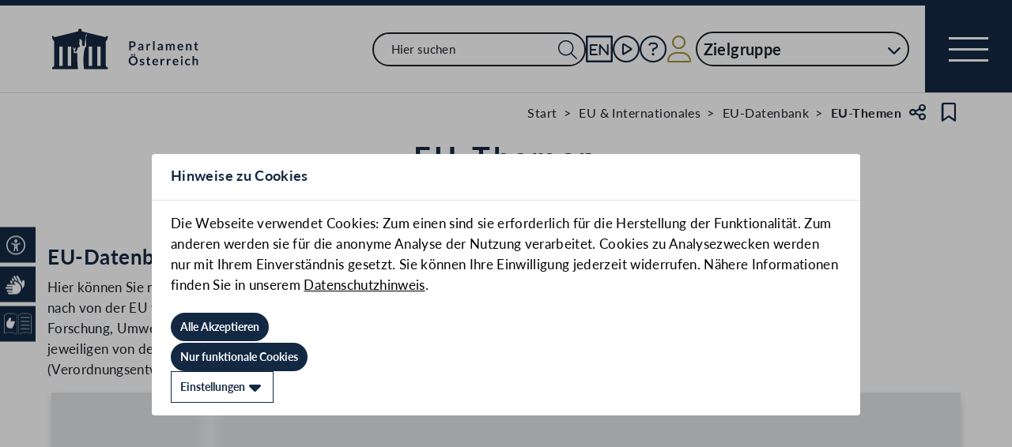

--- FILE ---
content_type: text/html;charset=UTF-8
request_url: https://www.parlament.gv.at/eu-internationales/eu-datenbank/eu-themen?R_07JM=JM&JAMO=201512&THEMA=16
body_size: 6421
content:
<!doctype html>
    <html lang="de">
    <head>
    <meta charset="utf-8">
    <meta name="viewport" content="width=device-width, initial-scale=1">
    <meta name="date.created" content="2026-01-21">
    <link rel="stylesheet" href="/dokument/additional.css?v=082023">
    <link rel="stylesheet" href="/static/css/global.css" media="none" onload="if(media!=='all')media='all'">
    <link rel="stylesheet" href="/static/css/webfonts/lato.css" />
    <noscript>
        <link rel="stylesheet" href="/static/css/fontawesome/all.css">
        <link rel="stylesheet" href="/static/css/global.css">
    </noscript>
    <title>EU-Themen | Parlament Österreich</title><!-- HEAD_svelte-viio4o_START --><link rel="shortcut icon" type="image/svg+xml" href="/static/img/favicon/favicon.svg" sizes="any"><link rel="shortcut icon" type="image/x-icon" href="/static/img/favicon/favicon.ico" sizes="32x32"><link rel="shortcut icon" type="image/png" href="/static/img/apple-touch-icon/apple-touch-icon-192x192.png" sizes="192x192"><link rel="shortcut icon" type="image/png" href="/static/img/apple-touch-icon/apple-touch-icon-128x128.png" sizes="128x128"><link rel="apple-touch-icon" href="/static/img/apple-touch-icon/apple-touch-icon.png"><link rel="apple-touch-icon" href="/static/img/apple-touch-icon/apple-touch-icon-72x72.png" sizes="72x72"><link rel="apple-touch-icon" href="/static/img/apple-touch-icon/apple-touch-icon-76x76.png" sizes="76x76"><link rel="apple-touch-icon" href="/static/img/apple-touch-icon/apple-touch-icon-120x120.png" sizes="120x120"><link rel="apple-touch-icon" href="/static/img/apple-touch-icon/apple-touch-icon-128x128.png" sizes="128x128"><link rel="apple-touch-icon" href="/static/img/apple-touch-icon/apple-touch-icon-152x152.png" sizes="152x152"><link rel="apple-touch-icon" href="/static/img/apple-touch-icon/apple-touch-icon-192x192.png" sizes="192x192"><link rel="mask-icon" href="/static/img/favicon/favicon.svg" color="blue"><meta name="description" content="EU-Themen"><meta name="keywords"><meta name="viewport" content="width=device-width, initial-scale=1.0"><meta name="apple-itunes-app" content="app-id=6504604804"><script src="/static/js/pdpiwik.js" defer data-svelte-h="svelte-1ykh2p8"></script><meta property="og:image" content="https://www.parlament.gv.at/static/img/og.png"><meta property="og:title" content="EU-Themen | Parlament Österreich"><meta property="og:description" content="Suche nach spezifischen Themenbereichen mithilfe der entsprechenden Sachgebiets- und Themengliederung in den Institutionen der EU."><!-- HEAD_svelte-viio4o_END --><!-- HEAD_svelte-vw7aki_START --><link rel="stylesheet" href="/static/css/fontawesome6/all.css"><link rel="stylesheet" href="/static/css/fontawesome/all.css"><link rel="stylesheet" href="/static/css/themes/large.css"><!-- HEAD_svelte-vw7aki_END -->
	<link rel="stylesheet" href="/static/css/3fe77de6.css">
	<link rel="stylesheet" href="/static/css/c7c71de3.css">
	<link rel="stylesheet" href="/static/css/97b4319f.css">
	<link rel="stylesheet" href="/static/css/93fcc928.css">
	<link rel="stylesheet" href="/static/css/00ace975.css">
	<link rel="stylesheet" href="/static/css/6c6db06c.css">
	<link rel="stylesheet" href="/static/css/bb925351.css">
	<link rel="stylesheet" href="/static/css/a458e970.css">
	<link rel="stylesheet" href="/static/css/d75ba413.css">
	<link rel="stylesheet" href="/static/css/d1d92258.css">
	<link rel="stylesheet" href="/static/css/8cc30073.css">
	<link rel="stylesheet" href="/static/css/66c1bb8d.css">
	<link rel="stylesheet" href="/static/css/42eecf18.css">
	<link rel="stylesheet" href="/static/css/a078a853.css">
	<link rel="stylesheet" href="/static/css/46903b19.css">
	<link rel="stylesheet" href="/static/css/d11a2d6a.css">
	<link rel="stylesheet" href="/static/css/29953f0e.css">
	<link rel="stylesheet" href="/static/css/9a0b7427.css">
	<link rel="stylesheet" href="/static/css/1478750f.css">
	<link rel="stylesheet" href="/static/css/db174b9a.css">
	<link rel="stylesheet" href="/static/css/12ef3150.css">
	<link rel="stylesheet" href="/static/css/82413ed6.css">
	<link rel="stylesheet" href="/static/css/55c9e4c1.css">
	<link rel="stylesheet" href="/static/css/e9e9ad85.css">
	<link rel="stylesheet" href="/static/css/04639347.css">
	<link rel="stylesheet" href="/static/css/8faae429.css">
	<link rel="stylesheet" href="/static/css/81d63389.css">
	<link rel="stylesheet" href="/static/css/aa89b32a.css">
	<script type="module" src="/static/js/3a3097ac.js"></script>
	<script type="module" src="/static/js/59b80016.js"></script>
	<script type="module" src="/static/js/8dd63870.js"></script>
	<script type="module" src="/static/js/83fab00e.js"></script>
	<script type="module" src="/static/js/eeba0b4d.js"></script>
	<script type="module" src="/static/js/1cf0ff00.js"></script>
	<script type="module" src="/static/js/d7659300.js"></script>
	<script type="module" src="/static/js/b7d6eab1.js"></script>
	<script type="module" src="/static/js/661c6c46.js"></script>
	<script type="module" src="/static/js/3dd0627a.js"></script>
	<script type="module" src="/static/js/e170a41a.js"></script>
	<script type="module" src="/static/js/8b64610a.js"></script>
	<script type="module" src="/static/js/bbf92e81.js"></script>
	<script type="module" src="/static/js/5ac1020b.js"></script>
	<script type="module" src="/static/js/33dfff87.js"></script>
	<script type="module" src="/static/js/2148faf5.js"></script>
	<script type="module" src="/static/js/841ececf.js"></script>
	<script type="module" src="/static/js/1bae224c.js"></script>
	<script type="module" src="/static/js/b4b44e17.js"></script>
	<script type="module" src="/static/js/97114fee.js"></script>
	<script type="module" src="/static/js/f14718c8.js"></script>
	<script type="module" src="/static/js/9db598c5.js"></script>
	<script type="module" src="/static/js/4cbd7873.js"></script>
	<script type="module" src="/static/js/850543b5.js"></script>
	<script type="module" src="/static/js/5188231a.js"></script>
	<script type="module" src="/static/js/1a76a8ba.js"></script>
	<script type="module" src="/static/js/ea31f507.js"></script>
	<script type="module" src="/static/js/94379513.js"></script>
	<script type="module" src="/static/js/fae0f2ad.js"></script>
	<script type="module" src="/static/js/bb934ebc.js"></script>
	<script type="module" src="/static/js/c7973fe8.js"></script>
	<script type="module" src="/static/js/7cae332f.js"></script>
	<script type="module" src="/static/js/03513fd1.js"></script>
	<script type="module" src="/static/js/93148e91.js"></script>
	<script type="module" src="/static/js/3601b8a4.js"></script>
	<script type="module" src="/static/js/8a64ddf0.js"></script>
	<script type="module" src="/static/js/f0b30aa0.js"></script>
    
    <script type="module" defer>
    import App from '/static/js/f0b30aa0.js';
    new App({
        target: document.body,
        hydrate: true,
        props: {"data":{"pagetype":"content","meta":{"description":"EU-Themen","generationTime":"Thu May 04 17:02:10 CEST 2023","directory":[{"title":"Start","url":"/"},{"title":"EU & Internationales","url":"/eu-internationales/"},{"title":"EU-Datenbank","url":"/eu-internationales/eu-datenbank/"},{"title":"EU-Themen"}],"menu":"de","lang":"de","title":"EU-Themen | Parlament Österreich","openGraph":{"image":"https://www.parlament.gv.at/static/img/og.png","title":"EU-Themen | Parlament Österreich","description":"Suche nach spezifischen Themenbereichen mithilfe der entsprechenden Sachgebiets- und Themengliederung in den Institutionen der EU."},"scripts":[],"styles":[],"headingStyle":"LARGE"},"content":[{"data":{"ebene":1,"text":"<p>Suche nach spezifischen Themenbereichen mithilfe der entsprechenden Sachgebiets- und Themengliederung in den Institutionen der EU.</p>","title":"EU-Themen"},"rendertype":"headingbox"},{"data":{"highlight":false,"ebene":2,"heading":"EU-Datenbank - Suche nach Themenbereichen","anchor":"eu-datenbank_-_suche_nach_themenbereichen","sichtbarkeit":"Alles","columnsHtml":["<p>Hier k&ouml;nnen Sie nach informellen und formellen Gremien der EU&#8209;Institutionen suchen. Abfragen zu Dokumenten nach von der EU vorgegebenen Sachgebieten oder nach allgemeinen Themenbereichen (z. B. Au&szlig;en&shy;politik, Forschung, Umwelt, Wirtschaft, W&auml;hrung und Finanzen) sind ebenso m&ouml;glich. Auch diese Themen&shy;liste wurde den jeweiligen von der EU verwendeten Sach&shy;gebieten zugeordnet. Zus&auml;tzlich wird eine Auswahl nach Dokument&shy;typ (Verordnungs&shy;entwurf, Stellung&shy;nahme eines Parlaments, Presse&shy;text etc.) angeboten.</p>"]},"rendertype":"contentbox"},{"data":{"hasForm":true,"definition":{"bez":"WFP_032","params":{"R_07JM":["T7"],"R_AEO":["E"],"R_ALSGAG":["AL"],"R_TYP":["KRZL"],"EU":["true"]},"hideAttrs":["R_TYP"]},"resultLayout":"TABLE","type":"FILTERLEGACY","hasList":true},"rendertype":"filter"},{"data":{"highlight":false,"ebene":2,"heading":"Weitere Suchmöglichkeiten","anchor":"weitere_suchmoglichkeiten","sichtbarkeit":"Alles","columnsHtml":["<ul class=\"unordered-list\">\n<li class=\"liText\"><a href=\"/eu-internationales/eu-datenbank/betreff/index.html\" target=\"_self\" >Betreff</a></li>\n<li class=\"liText\"><a href=\"/eu-internationales/eu-datenbank/dokumentennummer/index.html\" target=\"_self\" >Dokumentennummer</a></li>\n<li class=\"liText\"><a href=\"/eu-internationales/eu-datenbank/eu-gremien/index.html\" target=\"_self\" >EU-Gremien</a></li>\n</ul>","<ul class=\"unordered-list\">\n<li class=\"liText\"><a href=\"/eu-internationales/eu-datenbank/eu-ausschuesse/index.html\" target=\"_self\" >Nationale EU-Aussch&uuml;sse</a></li>\n<li class=\"liText\"><a href=\"/eu-internationales/eu-datenbank/suche-nach-fristen/index.html\" target=\"_self\" >Fristen</a></li>\n<li class=\"liText\"><a href=\"/eu-internationales/eu-datenbank/eu-sitzungstermine/index.html\" target=\"_self\" >Termin&uuml;bersicht EU</a></li>\n</ul>"]},"rendertype":"contentbox"},{"rendertype":"ctabox","data":{"column":[{"heading":"Kontakt EU-Datenbank","entries":[{"text":"Fragen zur EU-Datenbank des österreichischen Parlaments richten Sie bitte an unsere Mitarbeiter:innen."},{"links":[{"text":"Leitfaden","url":" /eu-internationales/eu-datenbank/leitfaden","cssClass":"main-button mb mr secondary small"}]}]},{"entries":[{"links":[]},{"links":[{"text":"+43 1 401 10-2455","url":"tel:+43 1 401 10-2455","iconClass":"fa-phone-alt fal mr"}]},{"links":[{"text":"registratur-eudatenbank@parlament.gv.at","url":"mailto:registratur-eudatenbank@parlament.gv.at","iconClass":"fa-envelope fal mr"}]},{"links":[]}]}]}}]}}
    });
    </script>
    </head>
    <body>
    <div id="piwik">
      <noscript><p><img src="https://www.parlament.gv.at/piwik/piwik.php?idsite=1" style="border:0;" alt="" /></p></noscript>
    </div>
    <div class="skiplinks svelte-zbuek3"><a href="#mainContent" class="skiplink svelte-zbuek3" data-svelte-h="svelte-1xm1l0b">Zum Hauptinhalt springen</a> <a href="#navEngIcon" class="skiplink svelte-zbuek3" data-svelte-h="svelte-g691q0">Sprache Englisch</a> <a href="#searchMainNav" class="skiplink svelte-zbuek3" data-svelte-h="svelte-1wra6vy">Zur Navigation springen</a> </div>    <nav class="accessibility-bar no-print svelte-1hcqz2a" aria-label="Barrierefreiheits-Menü" aria-live="polite"><button class="accessibility-bar-mobile-button svelte-1hcqz2a"><a href="/services/barrierefreiheit" class="svelte-1hcqz2a"><div style="display: contents; --icon-color:white;"><i aria-hidden="false" aria-label="Accessibility Menu anzeigen" class="fa-universal-access fa-light small svelte-1grumcn" title="Accessibility Menu anzeigen"></i></div><span class="sr-only svelte-1hcqz2a">Accessibility Menu anzeigen</span></a></button> <ul class="accessibility-bar-list svelte-1hcqz2a" role="menu"></ul> </nav> <nav class="navigation-bar no-print svelte-76n4wx" aria-label="Navigationsleiste"><a href="/" class="parlLogo svelte-76n4wx" data-svelte-h="svelte-1ikita3"><img src="/static/img/logo.svg" alt="Parlament Österreich" class="svelte-76n4wx"></a> <div class="svelte-76n4wx"><ul class="desktop-list svelte-76n4wx"><li class="mobile-only small svelte-76n4wx"><a href="/suche" title="zur Volltextsuche" class="svelte-76n4wx"><i aria-hidden="false" aria-label="Suche" class="fa-search fa-light small svelte-1grumcn" title="Suche"></i></a></li> <li id="navSearch" class="desktop-only large svelte-76n4wx"><form action="/suche" method="get" class="svelte-76n4wx"><div class="search-input-wrapper svelte-12p1kmj"> <div class="input-wrapper svelte-12p1kmj"><div class="select svelte-pebcg3"> <div class="autocomplete-wrapper svelte-pebcg3 search" aria-live="polite"><input id="searchMainNav" aria-expanded="false" aria-autocomplete="list" aria-controls="searchMainNav-listbox" autocomplete="off" name="searchMainNav" role="combobox"  placeholder="Hier suchen" aria-label="Hier suchen" class="svelte-pebcg3 search"> <button class="searchButton svelte-pebcg3" aria-label="Suche Filter"><i aria-hidden="false" aria-label="Suche" class="fa-search fa-light small svelte-1grumcn" title="Suchen"></i></button> </div></div></div> </div></form></li> <li id="navEngIcon" class="svelte-76n4wx"><a class="link-icon svelte-76n4wx" href="/en"><img src="/static/img/Icon_EN.svg" alt="English" class="englishIcon svelte-76n4wx" title="Sprache English"> <span class="sr-only svelte-76n4wx">Sprache English</span></a></li> <li class="svelte-76n4wx"><a class="link-icon svelte-76n4wx" href="/aktuelles/mediathek" title="Live"><div class="live-container svelte-76n4wx"><i aria-hidden="false" aria-label="Mediathek" class="fa-circle-play fa-light default svelte-1grumcn noMargin" title="Mediathek"></i> <span class="sr-only svelte-76n4wx">Mediathek</span> </div></a></li> <li id="helpContent" class="svelte-76n4wx"><a class="link-icon svelte-76n4wx" href="/services/hilfe" title="Hilfe"><i aria-hidden="false" aria-label="Hilfe" class="fa-circle-question fa-light default svelte-1grumcn noMargin" title="Hilfe"></i> <span class="sr-only svelte-76n4wx">Hilfe</span></a></li> <li class="svelte-76n4wx"><a href="/profil/login" title="zum Login" class="svelte-76n4wx"><div style="display: contents; --icon-color:var(--color-gold);"><i aria-hidden="false" aria-label="Zum Login" class="fa-user fa-light default svelte-1grumcn" title=""></i></div> <span class="sr-only svelte-76n4wx" data-svelte-h="svelte-1fx80m">Benutzer</span></a></li> <li class="zielgruppen-elements large svelte-76n4wx"><button class="zielgruppen-button svelte-76n4wx" title="Zielgruppen">Zielgruppe<span class="zielgruppen-arrow svelte-76n4wx"><i aria-hidden="false" aria-label="Zielgruppen" class="fa-chevron-down fa-solid tiny svelte-1grumcn" title=""></i></span></button> </li></ul> <button class="navigation-menu-button svelte-76n4wx" aria-expanded="false"><span class="svelte-76n4wx"></span> <span class="sr-only svelte-76n4wx" data-svelte-h="svelte-1kv4tbd">Navigationsmenü öffnen</span></button></div> <div class="mobile-search svelte-76n4wx"><form action="/suche" method="get" class="svelte-76n4wx"><div class="search-input-wrapper svelte-12p1kmj"> <div class="input-wrapper svelte-12p1kmj"><div class="select svelte-pebcg3"> <div class="autocomplete-wrapper svelte-pebcg3 search" aria-live="polite"><input id="searchMainNav" aria-expanded="false" aria-autocomplete="list" aria-controls="searchMainNav-listbox" autocomplete="off" name="searchMainNav" role="combobox"  placeholder="Hier suchen" aria-label="Hier suchen" class="svelte-pebcg3 search"> <button class="searchButton svelte-pebcg3" aria-label="Suche Filter"><i aria-hidden="false" aria-label="Suche" class="fa-search fa-light small svelte-1grumcn" title="Suchen"></i></button> </div></div></div> </div></form></div> <ul class="mobile-list svelte-76n4wx"><li class="svelte-76n4wx"><button class="englishImg svelte-76n4wx"><a href="/en" tabindex="-1" class="svelte-76n4wx"><img src="/static/img/Icon_EN.svg" alt="English" class="englishIcon svelte-76n4wx"> <span class="sr-only svelte-76n4wx">Sprache English</span></a></button></li> <li class="svelte-76n4wx"><button class="svelte-76n4wx"><a href="/aktuelles/mediathek" title="Live" tabindex="-1" class="svelte-76n4wx"><div class="live-container svelte-76n4wx"><i aria-hidden="false" aria-label="Mediathek" class="fa-circle-play fa-light default svelte-1grumcn noMargin" title="Mediathek"></i> <span class="sr-only svelte-76n4wx">Mediathek</span> </div></a></button></li> <li class="svelte-76n4wx"><button class="svelte-76n4wx"><a href="/services/hilfe/" title="Hilfe" tabindex="-1" class="svelte-76n4wx"><i aria-hidden="false" aria-label="Hilfe" class="fa-circle-question fa-light default svelte-1grumcn" title="Hilfe"></i> <span class="sr-only svelte-76n4wx">Hilfe</span></a></button></li> <li class="svelte-76n4wx"><a href="/profil/login" title="zum Login" class="svelte-76n4wx"><div style="display: contents; --icon-color:var(--color-gold);"><i aria-hidden="false" aria-label="Login" class="fa-user fa-light default svelte-1grumcn" title=""></i></div> <span class="sr-only svelte-76n4wx" data-svelte-h="svelte-1fx80m">Benutzer</span></a></li> <li class="zielgruppen-elements svelte-76n4wx"><button class="zielgruppen-button svelte-76n4wx" title="Zielgruppen"><span class="button-text svelte-76n4wx">Zielgruppe</span><span class="zielgruppen-arrow svelte-76n4wx"><i aria-hidden="false" aria-label="Zielgruppen" class="fa-chevron-down fa-solid tiny svelte-1grumcn" title=""></i></span></button> </li></ul></nav>  <div class="cookie svelte-1uveqbu"> <dialog aria-labelledby="modal-title" aria-live="assertive" aria-modal="true" class="modal handle svelte-1nu9b5a" id="modal"> <div role="presentation"><div class="modal-header svelte-1nu9b5a"><div class="modal-title-container svelte-1nu9b5a"><h2 class="modal-title svelte-1nu9b5a">Hinweise zu Cookies</h2> </div> </div> <section class="modal-content"><div class="content svelte-1nu9b5a"><section class="svelte-1uveqbu"><p class="svelte-1uveqbu">Die Webseite verwendet Cookies: Zum einen sind sie erforderlich für die Herstellung der Funktionalität. Zum anderen werden sie für die anonyme Analyse der Nutzung verarbeitet. Cookies zu Analysezwecken werden nur mit Ihrem Einverständnis gesetzt. Sie können Ihre Einwilligung jederzeit widerrufen. Nähere Informationen finden Sie in unserem <a href="/services/hilfe/datenschutzhinweis/" class="svelte-1uveqbu">Datenschutzhinweis</a>.</p> <div class="cookie-button svelte-1uveqbu"><button type="button" class="main-button      small    svelte-za0eo" aria-label="Alle Akzeptieren" tabindex="0"><span class="button-content svelte-za0eo"> <span lang="de" class="svelte-za0eo">Alle Akzeptieren</span></span>  </button></div> <div class="cookie-button svelte-1uveqbu"><button type="button" class="main-button      small    svelte-za0eo" aria-label="Nur funktionale Cookies" tabindex="0"><span class="button-content svelte-za0eo"> <span lang="de" class="svelte-za0eo">Nur funktionale Cookies</span></span>  </button></div> <div class="cookie-button svelte-1uveqbu"><button type="button" class="main-button secondary     small    svelte-za0eo" aria-label="Einstellungen" tabindex="0"><span class="button-content svelte-za0eo reverse"><i aria-hidden="true" class="fa-caret-down fa-solid small svelte-1grumcn noMargin squared"></i> <span lang="de" class="svelte-za0eo">Einstellungen</span></span>  </button></div> </section></div></section></div> </dialog> </div>  <dialog aria-labelledby="modal-title" aria-live="assertive" aria-modal="true" class="modal handle svelte-1nu9b5a" id="modal"> <div role="presentation"><div class="modal-header svelte-1nu9b5a"><div class="modal-title-container svelte-1nu9b5a"><h2 class="modal-title svelte-1nu9b5a">Seite teilen</h2> </div> <div class="modal-close-button svelte-1nu9b5a"><button aria-label="Modal schließen"><i aria-hidden="true" class="fa-xmark fa-light small svelte-1grumcn" title="schließen"></i> <span class="sr-only" data-svelte-h="svelte-nml5hy">Modaldialog schließen</span></button></div></div> <section class="modal-content"><div class="content svelte-1nu9b5a"><div class="share-modal svelte-1d6fit6"><div class="options"><ul class="svelte-1d6fit6"><li class="svelte-1d6fit6"><button type="button" class="main-button  tertiary   icon     svelte-za0eo" aria-label="Zwischenablage" title="in die Zwischenablage kopieren" tabindex="0"><span class="button-content svelte-za0eo"><i aria-hidden="true" class="fa-copy fa-regular medium svelte-1grumcn noMargin squared"></i> </span>  </button></li> <li class="svelte-1d6fit6"><button type="button" class="main-button  tertiary   icon     svelte-za0eo" aria-label="Facebook" title="auf Facebook teilen" tabindex="0"><span class="button-content svelte-za0eo"><i aria-hidden="true" class="fa-facebook-f fa-brands medium svelte-1grumcn noMargin squared"></i> </span>  </button></li> <li class="svelte-1d6fit6"><button type="button" class="main-button  tertiary   icon     svelte-za0eo" aria-label="Twitter-X" title="auf X teilen" tabindex="0"><span class="button-content svelte-za0eo"><i aria-hidden="true" class="fa-x-twitter fa-brands medium svelte-1grumcn noMargin squared"></i> </span>  </button></li> <li class="svelte-1d6fit6"><button type="button" class="main-button  tertiary   icon     svelte-za0eo" aria-label="E-Mail" title="als E-Mail verschicken" tabindex="0"><span class="button-content svelte-za0eo"><i aria-hidden="true" class="fa-envelope fa-light medium svelte-1grumcn noMargin squared"></i> </span>  </button></li></ul> <div class="statusmessage"></div></div></div></div></section></div> </dialog> <div id="breadcrumbs" role="navigation" class="container svelte-8kyei5"><nav aria-label="Breadcrumbs" class="breadcrumbs svelte-8kyei5"><ol class="svelte-8kyei5"><li class="svelte-8kyei5"><a href="/" class="svelte-8kyei5"><div class="desktop-invisible svelte-8kyei5"><i aria-hidden="false" aria-label="Startseite" class="fa-house-chimney-window fa-light tiny svelte-1grumcn noMargin" title="Startseite"></i></div> <div class="mobile-invisible svelte-8kyei5"><!-- HTML_TAG_START -->Start<!-- HTML_TAG_END --> </div></a> </li><li class="svelte-8kyei5 mobile-invisible"><a href="/eu-internationales/" class="svelte-8kyei5"><!-- HTML_TAG_START -->EU & Internationales<!-- HTML_TAG_END --></a> </li><li class="svelte-8kyei5"><a href="/eu-internationales/eu-datenbank/" class="svelte-8kyei5"><!-- HTML_TAG_START -->EU-Datenbank<!-- HTML_TAG_END --></a> </li><li aria-current="page" class="svelte-8kyei5"><span class="svelte-8kyei5"><!-- HTML_TAG_START -->EU-Themen<!-- HTML_TAG_END --></span> </li></ol>  <button type="button" class="main-button  tertiary   icon     svelte-za0eo" aria-label="Teilen" title="Seite teilen" tabindex="0"><span class="button-content svelte-za0eo"><i aria-hidden="true" class="fa-share-nodes fa-regular small svelte-1grumcn noMargin squared"></i> </span>  </button> <span class="sr-only svelte-1tnolpb" data-svelte-h="svelte-147vy2a">Teilen</span> <button type="button" class="main-button  tertiary   icon     svelte-za0eo" aria-label="Kein Lesezeichen" title="Lesezeichen setzen" tabindex="0"><span class="button-content svelte-za0eo"><i aria-hidden="true" class="fa-bookmark fa-regular small svelte-1grumcn noMargin squared"></i> </span>  </button> <span class="sr-only svelte-1tnolpb" data-svelte-h="svelte-11gssxk">Lesezeichen</span></nav></div> <main id="mainContent" class="container svelte-502kia"><div class="contentWrapper svelte-1mx2xka"><div class="contentElement svelte-uzwo4b"><div class="heading-section svelte-uzwo4b"> <h1 class="heading-1 svelte-uzwo4b" id="4xhqa"> <!-- HTML_TAG_START -->EU-Themen<!-- HTML_TAG_END -->  </h1> </div></div> <article class="contentElement contentbox svelte-78dq5i"><div class="svelte-78dq5i"><div class="one-column-text-section svelte-78dq5i"><h2 class="heading-2 svelte-78dq5i" id="eu-datenbank_-_suche_nach_themenbereichen"> EU-Datenbank - Suche nach Themenbereichen</h2>  <div class="text-wrapper svelte-78dq5i"><div class="column svelte-78dq5i"><!-- HTML_TAG_START --><p>Hier k&ouml;nnen Sie nach informellen und formellen Gremien der EU&#8209;Institutionen suchen. Abfragen zu Dokumenten nach von der EU vorgegebenen Sachgebieten oder nach allgemeinen Themenbereichen (z. B. Au&szlig;en&shy;politik, Forschung, Umwelt, Wirtschaft, W&auml;hrung und Finanzen) sind ebenso m&ouml;glich. Auch diese Themen&shy;liste wurde den jeweiligen von der EU verwendeten Sach&shy;gebieten zugeordnet. Zus&auml;tzlich wird eine Auswahl nach Dokument&shy;typ (Verordnungs&shy;entwurf, Stellung&shy;nahme eines Parlaments, Presse&shy;text etc.) angeboten.</p><!-- HTML_TAG_END --> </div></div></div></div></article>  <div id="wfp_032" class="filter contentElement svelte-1r9bma1"> <div id="params" style="display:none" class="svelte-1r9bma1">params={}</div> <div class="card svelte-1scedfa" style="--maxWidth:100%;" aria-disabled="true" aria-label="loading"><div class="card-img skeleton svelte-1scedfa animate" style="--height:20rem;"><p class="card-text svelte-1scedfa"></p></div> <div class="card-body svelte-1scedfa"><p class="card-title skeleton svelte-1scedfa animate"></p> <p class="card-intro skeleton svelte-1scedfa animate"></p></div> </div> <span style="display:none;" class="svelte-1r9bma1">SSR-Platzhalter{"hasForm":true,"definition":{"bez":"WFP_032","params":{"R_07JM":["T7"],"R_AEO":["E"],"R_ALSGAG":["AL"],"R_TYP":["KRZL"],"EU":["true"]},"hideAttrs":["R_TYP"]},"resultLayout":"TABLE","type":"FILTERLEGACY","hasList":true}</span>    </div>  <dialog aria-labelledby="modal-title" aria-live="assertive" aria-modal="true" class="modal handle svelte-1nu9b5a" id="modal"> <div role="presentation"><div class="modal-header svelte-1nu9b5a"><div class="modal-title-container svelte-1nu9b5a"><h2 class="modal-title svelte-1nu9b5a">Suche speichern</h2> </div> <div class="modal-close-button svelte-1nu9b5a"><button aria-label="Modal schließen"><i aria-hidden="true" class="fa-xmark fa-light small svelte-1grumcn" title="schließen"></i> <span class="sr-only" data-svelte-h="svelte-nml5hy">Modaldialog schließen</span></button></div></div> <section class="modal-content"><div class="content svelte-1nu9b5a"><p class="svelte-1r9bma1" data-svelte-h="svelte-1ay5a6p">Sie möchten zu einem späteren Zeitpunkt noch einmal auf Ihre Suchergebnisse zurückgreifen oder über neue Treffer
      informiert werden? Mit Klick auf „Suche speichern“ wird Ihre Suchanfrage inklusive Suchbegriffen, Filtern und
      personalisierter Benennung (optional) gespeichert.</p> <p class="svelte-1r9bma1" data-svelte-h="svelte-e53q6h">In <a href="/profil?selectedtab=SUCHEN" class="svelte-1r9bma1">Ihrem Profil</a> können gespeicherte Suchanfragen erneut angezeigt, umbenannt
      oder gelöscht werden.</p> <p class="svelte-1r9bma1" data-svelte-h="svelte-d9qtcq">Weitere Informationen zur Personalisierung finden Sie im Bereich <a href="/services/hilfe/website-funktionen/personalisierung/index.html#personalisierbarer_bereich" class="svelte-1r9bma1">Hilfe</a>.</p> <form class="svelte-1r9bma1">    <div class="input-container svelte-crtez1"><div class="input-wrapper svelte-crtez1     label-elevated"> <input id="searchname" name="searchname" class="pd-form-input scaleable svelte-crtez1" title="Suche benennen" placeholder="Suche benennen" inputmode="text" required   aria-invalid="false" aria-autocomplete="none" aria-describedby="searchname-info" data-testid="searchname" value="">  <div class="right-hand-icons svelte-crtez1"> </div></div>  </div> <div class="saveSearchBtn svelte-1r9bma1"><button type="button" class="main-button      small    svelte-za0eo" aria-label="Suche speichern" tabindex="0"><span class="button-content svelte-za0eo"> <span lang="de" class="svelte-za0eo">Suche speichern</span></span>  </button></div></form> </div></section></div> </dialog> <article class="contentElement contentbox svelte-78dq5i"><div class="svelte-78dq5i"><div class="two-column-text-section svelte-78dq5i"><h2 class="heading-2 svelte-78dq5i" id="weitere_suchmoglichkeiten"> Weitere Suchmöglichkeiten</h2>  <div class="text-wrapper svelte-78dq5i"><div class="column svelte-78dq5i"><!-- HTML_TAG_START --><ul class="unordered-list">
<li class="liText"><a href="/eu-internationales/eu-datenbank/betreff/index.html" target="_self" >Betreff</a></li>
<li class="liText"><a href="/eu-internationales/eu-datenbank/dokumentennummer/index.html" target="_self" >Dokumentennummer</a></li>
<li class="liText"><a href="/eu-internationales/eu-datenbank/eu-gremien/index.html" target="_self" >EU-Gremien</a></li>
</ul><!-- HTML_TAG_END --> </div><div class="column svelte-78dq5i"><!-- HTML_TAG_START --><ul class="unordered-list">
<li class="liText"><a href="/eu-internationales/eu-datenbank/eu-ausschuesse/index.html" target="_self" >Nationale EU-Aussch&uuml;sse</a></li>
<li class="liText"><a href="/eu-internationales/eu-datenbank/suche-nach-fristen/index.html" target="_self" >Fristen</a></li>
<li class="liText"><a href="/eu-internationales/eu-datenbank/eu-sitzungstermine/index.html" target="_self" >Termin&uuml;bersicht EU</a></li>
</ul><!-- HTML_TAG_END --> </div></div></div></div></article> <div class="lds-spinner svelte-1xmen9g" style="--size: 4rem; --color: #132943"><div class="svelte-1xmen9g"></div> <div class="svelte-1xmen9g"></div> <div class="svelte-1xmen9g"></div> <div class="svelte-1xmen9g"></div> <div class="svelte-1xmen9g"></div> <div class="svelte-1xmen9g"></div> <div class="svelte-1xmen9g"></div> <div class="svelte-1xmen9g"></div> <div class="svelte-1xmen9g"></div> <div class="svelte-1xmen9g"></div> <div class="svelte-1xmen9g"></div> <div class="svelte-1xmen9g"></div> </div>   </div></main>  <div id="footer" class="svelte-1uo5by6"><footer class="footer no-print svelte-1uo5by6"><h2 class="sr-only svelte-1uo5by6" data-svelte-h="svelte-ybayx7">Kontakt</h2> <div class="top-outer svelte-1uo5by6"><div class="container svelte-1uo5by6"><div class="top svelte-1uo5by6"><div class="top-left svelte-1uo5by6"><img src="/static/img/logo_white.svg" alt="Parlament Österreich" loading="lazy" class="svelte-1uo5by6"> <div class="top-left-content svelte-1uo5by6"><p class="svelte-1uo5by6">Dr.-Karl-Renner-Ring 3
1017 Wien <br class="svelte-1uo5by6"> <div style="display: contents; --icon-color:white;"><i aria-hidden="false" aria-label="Telefon" class="fa-phone fa-light tiny svelte-1grumcn" title="Telefon"></i></div><a href="tel:+431401100" class="svelte-1uo5by6" data-svelte-h="svelte-y2wkd0">+43 1 401 10-0</a> <br class="svelte-1uo5by6"> <div style="display: contents; --icon-color:white;"><i aria-hidden="false" aria-label="E-Mail" class="fa-envelope fa-light tiny svelte-1grumcn" title="E-Mail"></i></div><a href="mailto:info@parlament.gv.at" class="svelte-1uo5by6" data-svelte-h="svelte-1d89rs6">info@parlament.gv.at</a></p>  <div class="location-plan svelte-1uo5by6"><span class="locationLink svelte-1uo5by6"><a class="main-button   inverse-outlined  svelte-1q5y0y" target="_self" aria-label="Anreise &amp; Zutritt" href="/services/zutritt"><span class="button-content svelte-1q5y0y"><span class="label svelte-1q5y0y" lang="de">Anreise &amp; Zutritt</span> <i aria-hidden="true" class="fa-chevron-right fa-solid tiny svelte-1grumcn noMargin"></i></span> </a></span></div></div></div> <div class="top-right svelte-1uo5by6"><ul class="svelte-1uo5by6"></ul> <div class="social svelte-1uo5by6"><h3 class="svelte-1uo5by6">Folgen Sie uns:</h3> <ul class="svelte-1uo5by6"></ul></div></div></div></div></div> <div class="bottom svelte-1uo5by6"><ul class="bottom-list svelte-1uo5by6"></ul></div></footer></div> 
    </body>
    </html>